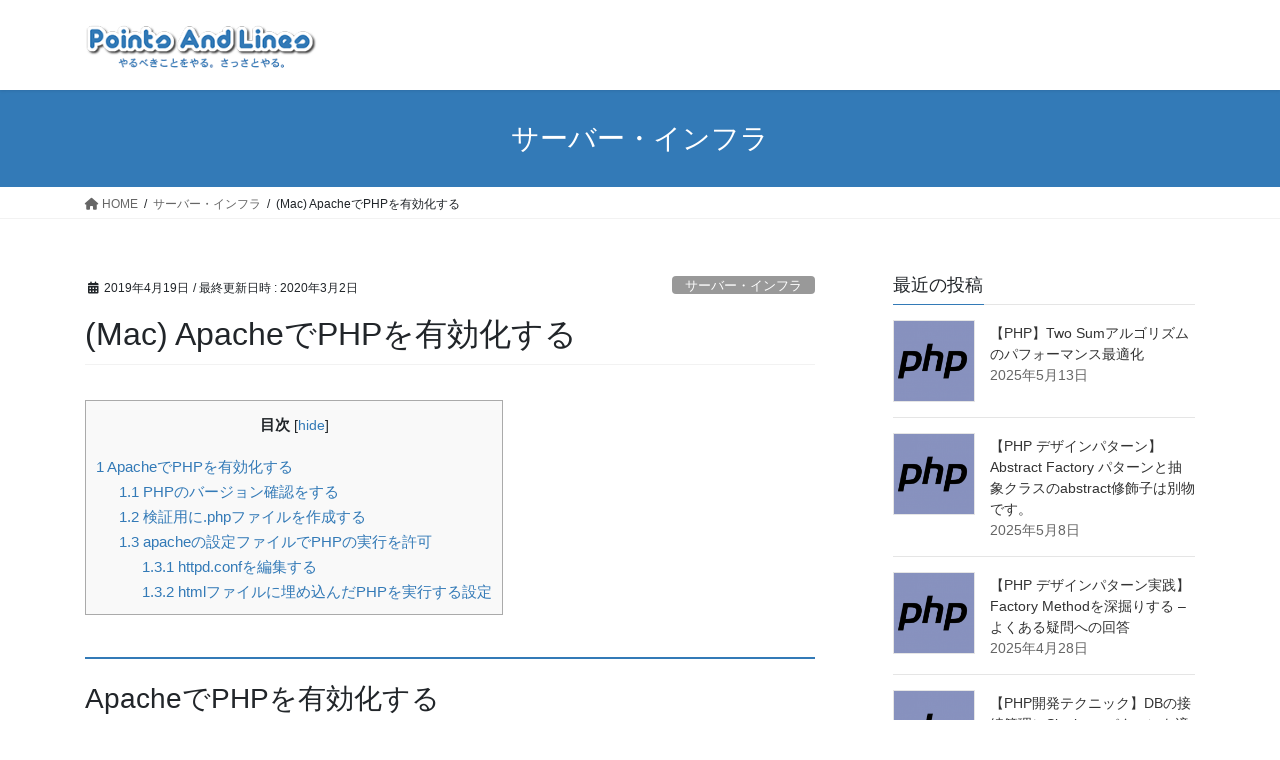

--- FILE ---
content_type: text/html; charset=UTF-8
request_url: https://pointsandlines.jp/server-infra/apache-virtual-host-php
body_size: 76512
content:
<!DOCTYPE html><html lang="ja"><head><meta charset="utf-8"><meta http-equiv="X-UA-Compatible" content="IE=edge"><meta name="viewport" content="width=device-width, initial-scale=1"> <script defer src="https://www.googletagmanager.com/gtag/js?id=UA-155342775-1"></script><script defer src="[data-uri]"></script> <title>(Mac) ApacheでPHPを有効化する | Points &amp; Lines</title><meta name='robots' content='max-image-preview:large' /><link rel="alternate" type="application/rss+xml" title="Points &amp; Lines &raquo; フィード" href="https://pointsandlines.jp/feed" /><link rel="alternate" type="application/rss+xml" title="Points &amp; Lines &raquo; コメントフィード" href="https://pointsandlines.jp/comments/feed" /><meta name="description" content="ApacheでPHPを有効化するMac内蔵のWebサーバー、Apache HTTP ServerでPHPを実行するための手順をメモします。ApacheでVirtual Hostを構築する手順の基本と詳細は以前の記事にまとめていますので、本記事と合わせてご覧ください。環境 : Mac OS High Sierra 10.13.12、PHP 7.1.7、Apache/2.4.28PHPのバージョン確認をするApache HTTP Server 同様" /><!-- <link rel='stylesheet' id='vkExUnit_common_style-css'  href='https://pointsandlines.jp/wp-content/cache/autoptimize/autoptimize_single_e5cf95776a43ab50c3008f1e528cc595.php' type='text/css' media='all' /> -->
<link rel="stylesheet" type="text/css" href="//pointsandlines.jp/wp-content/cache/wpfc-minified/jomz2s5p/g55xh.css" media="all"/><style id='vkExUnit_common_style-inline-css' type='text/css'>:root {--ver_page_top_button_url:url(https://pointsandlines.jp/wp-content/plugins/vk-all-in-one-expansion-unit/assets/images/to-top-btn-icon.svg);}@font-face {font-weight: normal;font-style: normal;font-family: "vk_sns";src: url("https://pointsandlines.jp/wp-content/plugins/vk-all-in-one-expansion-unit/inc/sns/icons/fonts/vk_sns.eot?-bq20cj");src: url("https://pointsandlines.jp/wp-content/plugins/vk-all-in-one-expansion-unit/inc/sns/icons/fonts/vk_sns.eot?#iefix-bq20cj") format("embedded-opentype"),url("https://pointsandlines.jp/wp-content/plugins/vk-all-in-one-expansion-unit/inc/sns/icons/fonts/vk_sns.woff?-bq20cj") format("woff"),url("https://pointsandlines.jp/wp-content/plugins/vk-all-in-one-expansion-unit/inc/sns/icons/fonts/vk_sns.ttf?-bq20cj") format("truetype"),url("https://pointsandlines.jp/wp-content/plugins/vk-all-in-one-expansion-unit/inc/sns/icons/fonts/vk_sns.svg?-bq20cj#vk_sns") format("svg");}</style><!-- <link rel='stylesheet' id='wp-block-library-css'  href='https://pointsandlines.jp/wp-includes/css/dist/block-library/style.min.css' type='text/css' media='all' /> --><!-- <link rel='stylesheet' id='dedo-css-css'  href='https://pointsandlines.jp/wp-content/plugins/delightful-downloads/assets/css/delightful-downloads.min.css' type='text/css' media='all' /> --><!-- <link rel='stylesheet' id='toc-screen-css'  href='https://pointsandlines.jp/wp-content/plugins/table-of-contents-plus/screen.min.css' type='text/css' media='all' /> --><!-- <link rel='stylesheet' id='veu-cta-css'  href='https://pointsandlines.jp/wp-content/cache/autoptimize/autoptimize_single_49cf85eb7ca34c20416a105d8aeca134.php' type='text/css' media='all' /> --><!-- <link rel='stylesheet' id='parent-style-css'  href='https://pointsandlines.jp/wp-content/themes/lightning/_g2/style.css' type='text/css' media='all' /> --><!-- <link rel='stylesheet' id='child-style-css'  href='https://pointsandlines.jp/wp-content/themes/lightning-child/style.css' type='text/css' media='all' /> --><!-- <link rel='stylesheet' id='prism-style-css'  href='https://pointsandlines.jp/wp-content/cache/autoptimize/autoptimize_single_4c2be2cc8cc87a9cb9c7e93743128bc4.php' type='text/css' media='all' /> --><!-- <link rel='stylesheet' id='bootstrap-4-style-css'  href='https://pointsandlines.jp/wp-content/themes/lightning/_g2/library/bootstrap-4/css/bootstrap.min.css' type='text/css' media='all' /> --><!-- <link rel='stylesheet' id='lightning-common-style-css'  href='https://pointsandlines.jp/wp-content/cache/autoptimize/autoptimize_single_ea34119dee1bc38536c9a2b3d5542f38.php' type='text/css' media='all' /> -->
<link rel="stylesheet" type="text/css" href="//pointsandlines.jp/wp-content/cache/wpfc-minified/6l16vysa/g55xh.css" media="all"/><style id='lightning-common-style-inline-css' type='text/css'>/* vk-mobile-nav */:root {--vk-mobile-nav-menu-btn-bg-src: url("https://pointsandlines.jp/wp-content/themes/lightning/_g2/inc/vk-mobile-nav/package//images/vk-menu-btn-black.svg");--vk-mobile-nav-menu-btn-close-bg-src: url("https://pointsandlines.jp/wp-content/themes/lightning/_g2/inc/vk-mobile-nav/package//images/vk-menu-close-black.svg");--vk-menu-acc-icon-open-black-bg-src: url("https://pointsandlines.jp/wp-content/themes/lightning/_g2/inc/vk-mobile-nav/package//images/vk-menu-acc-icon-open-black.svg");--vk-menu-acc-icon-open-white-bg-src: url("https://pointsandlines.jp/wp-content/themes/lightning/_g2/inc/vk-mobile-nav/package//images/vk-menu-acc-icon-open-white.svg");--vk-menu-acc-icon-close-black-bg-src: url("https://pointsandlines.jp/wp-content/themes/lightning/_g2/inc/vk-mobile-nav/package//images/vk-menu-close-black.svg");--vk-menu-acc-icon-close-white-bg-src: url("https://pointsandlines.jp/wp-content/themes/lightning/_g2/inc/vk-mobile-nav/package//images/vk-menu-close-white.svg");}</style><!-- <link rel='stylesheet' id='lightning-design-style-css'  href='https://pointsandlines.jp/wp-content/cache/autoptimize/autoptimize_single_3a9d7aab89de73a83cc6bc970a951037.php' type='text/css' media='all' /> -->
<link rel="stylesheet" type="text/css" href="//pointsandlines.jp/wp-content/cache/wpfc-minified/2j52hvr/g55xg.css" media="all"/><style id='lightning-design-style-inline-css' type='text/css'>:root {--color-key:#337ab7;--wp--preset--color--vk-color-primary:#337ab7;--color-key-dark:#2e6da4;}
/* ltg common custom */:root {--vk-menu-acc-btn-border-color:#333;--vk-color-primary:#337ab7;--vk-color-primary-dark:#2b679b;--vk-color-primary-vivid:#3886c9;--color-key:#337ab7;--wp--preset--color--vk-color-primary:#337ab7;--color-key-dark:#2b679b;}.veu_color_txt_key { color:#2b679b ; }.veu_color_bg_key { background-color:#2b679b ; }.veu_color_border_key { border-color:#2b679b ; }.btn-default { border-color:#337ab7;color:#337ab7;}.btn-default:focus,.btn-default:hover { border-color:#337ab7;background-color: #337ab7; }.wp-block-search__button,.btn-primary { background-color:#337ab7;border-color:#2b679b; }.wp-block-search__button:focus,.wp-block-search__button:hover,.btn-primary:not(:disabled):not(.disabled):active,.btn-primary:focus,.btn-primary:hover { background-color:#2b679b;border-color:#337ab7; }.btn-outline-primary { color : #337ab7 ; border-color:#337ab7; }.btn-outline-primary:not(:disabled):not(.disabled):active,.btn-outline-primary:focus,.btn-outline-primary:hover { color : #fff; background-color:#337ab7;border-color:#2b679b; }a { color:#337ab7; }
.tagcloud a:before { font-family: "Font Awesome 5 Free";content: "\f02b";font-weight: bold; }
.media .media-body .media-heading a:hover { color:#337ab7; }@media (min-width: 768px){.gMenu > li:before,.gMenu > li.menu-item-has-children::after { border-bottom-color:#2b679b }.gMenu li li { background-color:#2b679b }.gMenu li li a:hover { background-color:#337ab7; }} /* @media (min-width: 768px) */.page-header { background-color:#337ab7; }h2,.mainSection-title { border-top-color:#337ab7; }h3:after,.subSection-title:after { border-bottom-color:#337ab7; }ul.page-numbers li span.page-numbers.current,.page-link dl .post-page-numbers.current { background-color:#337ab7; }.pager li > a { border-color:#337ab7;color:#337ab7;}.pager li > a:hover { background-color:#337ab7;color:#fff;}.siteFooter { border-top-color:#337ab7; }dt { border-left-color:#337ab7; }:root {--g_nav_main_acc_icon_open_url:url(https://pointsandlines.jp/wp-content/themes/lightning/_g2/inc/vk-mobile-nav/package/images/vk-menu-acc-icon-open-black.svg);--g_nav_main_acc_icon_close_url: url(https://pointsandlines.jp/wp-content/themes/lightning/_g2/inc/vk-mobile-nav/package/images/vk-menu-close-black.svg);--g_nav_sub_acc_icon_open_url: url(https://pointsandlines.jp/wp-content/themes/lightning/_g2/inc/vk-mobile-nav/package/images/vk-menu-acc-icon-open-white.svg);--g_nav_sub_acc_icon_close_url: url(https://pointsandlines.jp/wp-content/themes/lightning/_g2/inc/vk-mobile-nav/package/images/vk-menu-close-white.svg);}</style><!-- <link rel='stylesheet' id='lightning-theme-style-css'  href='https://pointsandlines.jp/wp-content/themes/lightning-child/style.css' type='text/css' media='all' /> --><!-- <link rel='stylesheet' id='vk-font-awesome-css'  href='https://pointsandlines.jp/wp-content/themes/lightning/vendor/vektor-inc/font-awesome-versions/src/versions/6/css/all.min.css' type='text/css' media='all' /> --><!-- <link rel='stylesheet' id='tablepress-default-css'  href='https://pointsandlines.jp/wp-content/cache/autoptimize/autoptimize_single_d6c280f1424cbd0ed62afdc7cd136712.php' type='text/css' media='all' /> -->
<link rel="stylesheet" type="text/css" href="//pointsandlines.jp/wp-content/cache/wpfc-minified/l9n1b1bx/g55xg.css" media="all"/> <script src='//pointsandlines.jp/wp-content/cache/wpfc-minified/89t36e8w/bj6wx.js' type="text/javascript"></script>
<!-- <script defer type='text/javascript' src='https://pointsandlines.jp/wp-includes/js/jquery/jquery.min.js' id='jquery-core-js'></script> --> <!-- <script defer type='text/javascript' src='https://pointsandlines.jp/wp-includes/js/jquery/jquery-migrate.min.js' id='jquery-migrate-js'></script> --> <link rel="https://api.w.org/" href="https://pointsandlines.jp/wp-json/" /><link rel="alternate" type="application/json" href="https://pointsandlines.jp/wp-json/wp/v2/posts/2832" /><link rel="EditURI" type="application/rsd+xml" title="RSD" href="https://pointsandlines.jp/xmlrpc.php?rsd" /><link rel="wlwmanifest" type="application/wlwmanifest+xml" href="https://pointsandlines.jp/wp-includes/wlwmanifest.xml" /><meta name="generator" content="WordPress 5.8.12" /><link rel="canonical" href="https://pointsandlines.jp/server-infra/apache-virtual-host-php" /><link rel='shortlink' href='https://pointsandlines.jp/?p=2832' /><link rel="alternate" type="application/json+oembed" href="https://pointsandlines.jp/wp-json/oembed/1.0/embed?url=https%3A%2F%2Fpointsandlines.jp%2Fserver-infra%2Fapache-virtual-host-php" /><link rel="alternate" type="text/xml+oembed" href="https://pointsandlines.jp/wp-json/oembed/1.0/embed?url=https%3A%2F%2Fpointsandlines.jp%2Fserver-infra%2Fapache-virtual-host-php&#038;format=xml" /> <script data-ad-client="ca-pub-5181040300198997" async src="https://pagead2.googlesyndication.com/pagead/js/adsbygoogle.js"></script> <script data-ad-client="ca-pub-5181040300198997" async src="https://pagead2.googlesyndication.com/pagead/js/adsbygoogle.js"></script> <style id="lightning-color-custom-for-plugins" type="text/css">/* ltg theme common */.color_key_bg,.color_key_bg_hover:hover{background-color: #337ab7;}.color_key_txt,.color_key_txt_hover:hover{color: #337ab7;}.color_key_border,.color_key_border_hover:hover{border-color: #337ab7;}.color_key_dark_bg,.color_key_dark_bg_hover:hover{background-color: #2e6da4;}.color_key_dark_txt,.color_key_dark_txt_hover:hover{color: #2e6da4;}.color_key_dark_border,.color_key_dark_border_hover:hover{border-color: #2e6da4;}</style><link rel="amphtml" href="https://pointsandlines.jp/server-infra/apache-virtual-host-php/amp"><meta property="og:site_name" content="Points &amp; Lines" /><meta property="og:url" content="https://pointsandlines.jp/server-infra/apache-virtual-host-php" /><meta property="og:title" content="(Mac) ApacheでPHPを有効化する | Points &amp; Lines" /><meta property="og:description" content="ApacheでPHPを有効化するMac内蔵のWebサーバー、Apache HTTP ServerでPHPを実行するための手順をメモします。ApacheでVirtual Hostを構築する手順の基本と詳細は以前の記事にまとめていますので、本記事と合わせてご覧ください。環境 : Mac OS High Sierra 10.13.12、PHP 7.1.7、Apache/2.4.28PHPのバージョン確認をするApache HTTP Server 同様" /><meta property="og:type" content="article" /><meta property="og:image" content="https://pointsandlines.jp/wp-content/uploads/2019/04/Badge_1_APACHE_20th_Anniversary.png" /><meta property="og:image:width" content="280" /><meta property="og:image:height" content="280" /><meta name="twitter:card" content="summary_large_image"><meta name="twitter:description" content="ApacheでPHPを有効化するMac内蔵のWebサーバー、Apache HTTP ServerでPHPを実行するための手順をメモします。ApacheでVirtual Hostを構築する手順の基本と詳細は以前の記事にまとめていますので、本記事と合わせてご覧ください。環境 : Mac OS High Sierra 10.13.12、PHP 7.1.7、Apache/2.4.28PHPのバージョン確認をするApache HTTP Server 同様"><meta name="twitter:title" content="(Mac) ApacheでPHPを有効化する | Points &amp; Lines"><meta name="twitter:url" content="https://pointsandlines.jp/server-infra/apache-virtual-host-php"><meta name="twitter:image" content="https://pointsandlines.jp/wp-content/uploads/2019/04/Badge_1_APACHE_20th_Anniversary.png"><meta name="twitter:domain" content="pointsandlines.jp"> <script type="application/ld+json">{"@context":"https://schema.org/","@type":"Article","headline":"(Mac) ApacheでPHPを有効化する","image":"https://pointsandlines.jp/wp-content/uploads/2019/04/Badge_1_APACHE_20th_Anniversary-280x180.png","datePublished":"2019-04-19T22:14:10+09:00","dateModified":"2020-03-02T17:23:49+09:00","author":{"@type":"","name":"points and lines.jp owner","url":"https://pointsandlines.jp/","sameAs":""}}</script></head><body data-rsssl=1 class="post-template-default single single-post postid-2832 single-format-standard post-name-apache-virtual-host-php post-type-post sidebar-fix sidebar-fix-priority-top bootstrap4 device-pc fa_v6_css"> <a class="skip-link screen-reader-text" href="#main">コンテンツへスキップ</a> <a class="skip-link screen-reader-text" href="#vk-mobile-nav">ナビゲーションに移動</a><header class="siteHeader"><div class="container siteHeadContainer"><div class="navbar-header"><p class="navbar-brand siteHeader_logo"> <a href="https://pointsandlines.jp/"> <span><img src="https://pointsandlines.jp/wp-content/uploads/2018/07/wp_siteLogo-1.png" alt="Points &amp; Lines" /></span> </a></p></div></div></header><div class="section page-header"><div class="container"><div class="row"><div class="col-md-12"><div class="page-header_pageTitle"> サーバー・インフラ</div></div></div></div></div><div class="section breadSection"><div class="container"><div class="row"><ol class="breadcrumb" itemscope itemtype="https://schema.org/BreadcrumbList"><li id="panHome" itemprop="itemListElement" itemscope itemtype="http://schema.org/ListItem"><a itemprop="item" href="https://pointsandlines.jp/"><span itemprop="name"><i class="fa fa-home"></i> HOME</span></a><meta itemprop="position" content="1" /></li><li itemprop="itemListElement" itemscope itemtype="http://schema.org/ListItem"><a itemprop="item" href="https://pointsandlines.jp/category/server-infra"><span itemprop="name">サーバー・インフラ</span></a><meta itemprop="position" content="2" /></li><li><span>(Mac) ApacheでPHPを有効化する</span><meta itemprop="position" content="3" /></li></ol></div></div></div><div class="section siteContent"><div class="container"><div class="row"><div class="col mainSection mainSection-col-two baseSection vk_posts-mainSection" id="main" role="main"><article id="post-2832" class="entry entry-full post-2832 post type-post status-publish format-standard has-post-thumbnail hentry category-server-infra category-apache tag-html5 tag-mac tag-apache-http-server tag-virtual-host"><header class="entry-header"><div class="entry-meta"> <span class="published entry-meta_items">2019年4月19日</span> <span class="entry-meta_items entry-meta_updated">/ 最終更新日時 : <span class="updated">2020年3月2日</span></span> <span class="entry-meta_items entry-meta_items_term"><a href="https://pointsandlines.jp/category/server-infra" class="btn btn-xs btn-primary entry-meta_items_term_button" style="background-color:#999999;border:none;">サーバー・インフラ</a></span></div><h1 class="entry-title"> (Mac) ApacheでPHPを有効化する</h1></header><div class="entry-body"><div id="toc_container" class="no_bullets"><p class="toc_title">目次</p><ul class="toc_list"><li><a href="#ApachePHP"><span class="toc_number toc_depth_1">1</span> ApacheでPHPを有効化する</a><ul><li><a href="#PHP"><span class="toc_number toc_depth_2">1.1</span> PHPのバージョン確認をする</a></li><li><a href="#php"><span class="toc_number toc_depth_2">1.2</span> 検証用に.phpファイルを作成する</a></li><li><a href="#apachePHP"><span class="toc_number toc_depth_2">1.3</span> apacheの設定ファイルでPHPの実行を許可</a><ul><li><a href="#httpdconf"><span class="toc_number toc_depth_3">1.3.1</span> httpd.confを編集する</a></li><li><a href="#htmlPHP"><span class="toc_number toc_depth_3">1.3.2</span> htmlファイルに埋め込んだPHPを実行する設定</a></li></ul></li></ul></li></ul></div><h2><span id="ApachePHP">ApacheでPHPを有効化する</span></h2><p>Mac内蔵のWebサーバー、Apache HTTP ServerでPHPを実行するための手順をメモします。</p><p>ApacheでVirtual Hostを構築する手順の基本と詳細は<a href="https://pointsandlines.jp/mac/apache-virtual-host" target="_blank" rel="noopener noreferrer">以前の記事</a>にまとめていますので、<br /> 本記事と合わせてご覧ください。</p><p>環境 : Mac OS High Sierra 10.13.12、PHP 7.1.7、<span class="s1">Apache/2.4.28</span></p><h3><span id="PHP">PHPのバージョン確認をする</span></h3><p>Apache HTTP Server 同様、MacにはPHPがあらかじめインストールされています。<br /> 念のため、バージョン確認をしておきます。<br /> ターミナルから、</p><p><span style="color: #ff6600;">php -v </span>でOK</p><p><img loading="lazy" class="alignnone size-full wp-image-2834" src="https://pointsandlines.jp/wp-content/uploads/2019/04/php-v.png" alt="" width="563" height="65" srcset="https://pointsandlines.jp/wp-content/uploads/2019/04/php-v.png 563w, https://pointsandlines.jp/wp-content/uploads/2019/04/php-v-300x35.png 300w" sizes="(max-width: 563px) 100vw, 563px" /></p><h3><span id="php">検証用に.phpファイルを作成する</span></h3><p>検証用に.phpファイルを作成し、内容にphpのバージョン情報等をブラウザへ返すphpinfo関数を記述します。</p><p><b>index.php</b></p><pre class="font-size:14 line-height:16 lang:php decode:true ">&lt;?php

    phpinfo();

?&gt;</pre><p>Virtual Hostのドキュメントルートにしているディレクトリへファイルを配置します。</p><p>/Users/（ユーザ名）/Sites/apache-test/index.php</p><h3><span id="apachePHP">apacheの設定ファイルでPHPの実行を許可</span></h3><h4><span id="httpdconf">httpd.confを編集する</span></h4><p><span class="s1">viを使用して管理者権限でファイルを編集する。</span></p><pre class="theme:dark-terminal font-size:14 line-height:16 lang:default decode:true">$ sudo vi /etc/apache2/httpd.conf</pre><p>以下の行を検索して先頭の#を外して有効化する。<br /> （/phpで検索可）</p><pre class="theme:dark-terminal font-size:14 line-height:16 lang:default decode:true">LoadModule php7_module libexec/apache2/libphp7.so</pre><p>apacheを再起動して設定を反映させる。</p><pre class="theme:dark-terminal font-size:14 line-height:16 lang:default decode:true">$ sudo apachectl restart</pre><p>ブラウザから検証ファイルへアクセス。<br /> 以下の内容が表示されればPHPの有効化OK！</p><p><img loading="lazy" class="alignnone size-full wp-image-2841" src="https://pointsandlines.jp/wp-content/uploads/2019/04/phpinfo-e1555678137345.png" alt="" width="500" height="272" /></p><p>&nbsp;</p><h4><span id="htmlPHP">htmlファイルに埋め込んだPHPを実行する設定</span></h4><p>index.html</p><pre class="theme:visual-assist font-size:14 line-height:16 lang:default decode:true">&lt;!DOCTYPE html&gt;
&lt;html lang="ja"&gt;
&lt;head&gt;
    &lt;meta charset="UTF-8"&gt;
    &lt;title&gt;Apache Test&lt;/title&gt;
&lt;/head&gt;
&lt;body&gt;
    &lt;h1 style="text-align: center"&gt;PHP in HTMLのテスト！&lt;/h1&gt;
    
&lt;?php

    phpinfo();

?&gt;
     
&lt;/body&gt;
&lt;/html&gt;</pre><p>htmlファイルに直接PHPの記述を埋め込んだ場合、<br /> 先述の設定だけではプログラムを実行出来ません。</p><p class="p1"><span class="s1">/etc/apache2/httpd.conf へ</span>もう一つ設定を加えます。</p><pre class="theme:dark-terminal font-size:14 line-height:16 lang:default decode:true">$ sudo vi /etc/apache2/httpd.conf</pre><p>Vi INSERTモードに切り替え、ファイルの最終行へ以下の記述を追加します。</p><p><span style="color: #ff6600;">AddType application/x-httpd-php .html</span></p><p><img loading="lazy" class="alignnone size-full wp-image-2842" src="https://pointsandlines.jp/wp-content/uploads/2019/04/php-html.png" alt="" width="470" height="211" srcset="https://pointsandlines.jp/wp-content/uploads/2019/04/php-html.png 470w, https://pointsandlines.jp/wp-content/uploads/2019/04/php-html-300x135.png 300w" sizes="(max-width: 470px) 100vw, 470px" /></p><p>先述と同様apacheを再起動して設定を反映させ、<br /> ブラウザから検証用ドキュメントルートに配置した.htmlファイルへアクセスして表示を確認します。</p><p>（htmlからPHPが実行出来ている）</p><p><img loading="lazy" class="alignnone size-full wp-image-2843" src="https://pointsandlines.jp/wp-content/uploads/2019/04/HTML_PHP_test-e1555679010114.png" alt="" width="500" height="320" /></p><div class="veu_followSet"><div class="followSet_img" style="background-image: url('https://pointsandlines.jp/wp-content/uploads/2019/04/Badge_1_APACHE_20th_Anniversary.png')"></div><div class="followSet_body"><p class="followSet_title">Follow me!</p><div class="follow_feedly"><a href="https://feedly.com/i/subscription/feed/https://pointsandlines.jp/feed/" target="blank"><img id="feedlyFollow" src="https://s3.feedly.com/img/follows/feedly-follow-rectangle-volume-small_2x.png" alt="follow us in feedly" width="66" height="20"></a></div></div></div><div class="veu_socialSet veu_socialSet-position-after veu_contentAddSection"><script defer src="[data-uri]"></script><ul><li class="sb_facebook sb_icon"><a class="sb_icon_inner" href="//www.facebook.com/sharer.php?src=bm&u=https%3A%2F%2Fpointsandlines.jp%2Fserver-infra%2Fapache-virtual-host-php&amp;t=%28Mac%29%20Apache%E3%81%A7PHP%E3%82%92%E6%9C%89%E5%8A%B9%E5%8C%96%E3%81%99%E3%82%8B%20%7C%20Points%20%26amp%3B%20Lines" target="_blank" onclick="window.open(this.href,'FBwindow','width=650,height=450,menubar=no,toolbar=no,scrollbars=yes');return false;"><span class="vk_icon_w_r_sns_fb icon_sns"></span><span class="sns_txt">Facebook</span><span class="veu_count_sns_fb"></span></a></li><li class="sb_twitter sb_icon"><a class="sb_icon_inner" href="//twitter.com/intent/tweet?url=https%3A%2F%2Fpointsandlines.jp%2Fserver-infra%2Fapache-virtual-host-php&amp;text=%28Mac%29%20Apache%E3%81%A7PHP%E3%82%92%E6%9C%89%E5%8A%B9%E5%8C%96%E3%81%99%E3%82%8B%20%7C%20Points%20%26amp%3B%20Lines" target="_blank" ><span class="vk_icon_w_r_sns_twitter icon_sns"></span><span class="sns_txt">twitter</span></a></li><li class="sb_hatena sb_icon"><a class="sb_icon_inner" href="//b.hatena.ne.jp/add?mode=confirm&url=https%3A%2F%2Fpointsandlines.jp%2Fserver-infra%2Fapache-virtual-host-php&amp;title=%28Mac%29%20Apache%E3%81%A7PHP%E3%82%92%E6%9C%89%E5%8A%B9%E5%8C%96%E3%81%99%E3%82%8B%20%7C%20Points%20%26amp%3B%20Lines" target="_blank"  onclick="window.open(this.href,'Hatenawindow','width=650,height=450,menubar=no,toolbar=no,scrollbars=yes');return false;"><span class="vk_icon_w_r_sns_hatena icon_sns"></span><span class="sns_txt">Hatena</span><span class="veu_count_sns_hb"></span></a></li><li class="sb_copy sb_icon"><button class="copy-button sb_icon_inner"data-clipboard-text="(Mac) ApacheでPHPを有効化する | Points &amp; Lines https://pointsandlines.jp/server-infra/apache-virtual-host-php"><span class="vk_icon_w_r_sns_copy icon_sns"><i class="fas fa-copy"></i></span><span class="sns_txt">Copy</span></button></li></ul></div><aside class="veu_relatedPosts veu_contentAddSection"><h1 class="mainSection-title relatedPosts_title">関連記事</h1><div class="row"><div class="col-sm-6 relatedPosts_item"><div class="media"><div class="media-left postList_thumbnail"><a href="https://pointsandlines.jp/server-side/php/htaccess-and-front-controller"><img width="150" height="150" src="https://pointsandlines.jp/wp-content/uploads/2021/02/php_new-150x150.png" class="attachment-thumbnail size-thumbnail wp-post-image" alt="" loading="lazy" /></a></div><div class="media-body"><div class="media-heading"><a href="https://pointsandlines.jp/server-side/php/htaccess-and-front-controller">【PHP開発ガイド】フロントコントローラでリクエストを受け付ける</a></div><div class="media-date published"><i class="fa fa-calendar"></i>&nbsp;2023年4月8日</div></div></div></div><div class="col-sm-6 relatedPosts_item"><div class="media"><div class="media-left postList_thumbnail"><a href="https://pointsandlines.jp/server-side/php/docker-php-ini-enable"><img width="150" height="150" src="https://pointsandlines.jp/wp-content/uploads/2021/02/php_new-150x150.png" class="attachment-thumbnail size-thumbnail wp-post-image" alt="" loading="lazy" /></a></div><div class="media-body"><div class="media-heading"><a href="https://pointsandlines.jp/server-side/php/docker-php-ini-enable">php-apacheのDockerコンテナでphp.iniを有効化する</a></div><div class="media-date published"><i class="fa fa-calendar"></i>&nbsp;2022年9月18日</div></div></div></div><div class="col-sm-6 relatedPosts_item"><div class="media"><div class="media-left postList_thumbnail"><a href="https://pointsandlines.jp/server-infra/linux/files-copy-to-other-dir"><img width="150" height="150" src="https://pointsandlines.jp/wp-content/uploads/2019/08/eyecatch300px-150x150.png" class="attachment-thumbnail size-thumbnail wp-post-image" alt="" loading="lazy" srcset="https://pointsandlines.jp/wp-content/uploads/2019/08/eyecatch300px-150x150.png 150w, https://pointsandlines.jp/wp-content/uploads/2019/08/eyecatch300px.png 300w" sizes="(max-width: 150px) 100vw, 150px" /></a></div><div class="media-body"><div class="media-heading"><a href="https://pointsandlines.jp/server-infra/linux/files-copy-to-other-dir">🔰【cpコマンド】ディレクトリ内の全ファイルを他のディレクトリへコピーする</a></div><div class="media-date published"><i class="fa fa-calendar"></i>&nbsp;2022年6月30日</div></div></div></div><div class="col-sm-6 relatedPosts_item"><div class="media"><div class="media-left postList_thumbnail"><a href="https://pointsandlines.jp/server-side/php/code-signing-in-macos-monterey"><img width="150" height="150" src="https://pointsandlines.jp/wp-content/uploads/2021/02/php_new-150x150.png" class="attachment-thumbnail size-thumbnail wp-post-image" alt="" loading="lazy" /></a></div><div class="media-body"><div class="media-heading"><a href="https://pointsandlines.jp/server-side/php/code-signing-in-macos-monterey">【macOS 12 Monterey】コード署名証明書によるPHPモジュール有効化</a></div><div class="media-date published"><i class="fa fa-calendar"></i>&nbsp;2022年5月7日</div></div></div></div><div class="col-sm-6 relatedPosts_item"><div class="media"><div class="media-left postList_thumbnail"><a href="https://pointsandlines.jp/server-infra/apache/docker-php-apache-rewrite-on"><img width="150" height="150" src="https://pointsandlines.jp/wp-content/uploads/2020/02/Apache-HTTP-Server-150x150.png" class="attachment-thumbnail size-thumbnail wp-post-image" alt="" loading="lazy" srcset="https://pointsandlines.jp/wp-content/uploads/2020/02/Apache-HTTP-Server-150x150.png 150w, https://pointsandlines.jp/wp-content/uploads/2020/02/Apache-HTTP-Server.png 256w" sizes="(max-width: 150px) 100vw, 150px" /></a></div><div class="media-body"><div class="media-heading"><a href="https://pointsandlines.jp/server-infra/apache/docker-php-apache-rewrite-on">Dockerのphp-apacheイメージでrewrite_moduleを有効化する</a></div><div class="media-date published"><i class="fa fa-calendar"></i>&nbsp;2022年1月29日</div></div></div></div><div class="col-sm-6 relatedPosts_item"><div class="media"><div class="media-left postList_thumbnail"><a href="https://pointsandlines.jp/env-tool/wordpress/permalink-not-found"><img width="150" height="150" src="https://pointsandlines.jp/wp-content/uploads/2022/01/wordpress_eyecatch-150x150.png" class="attachment-thumbnail size-thumbnail wp-post-image" alt="" loading="lazy" srcset="https://pointsandlines.jp/wp-content/uploads/2022/01/wordpress_eyecatch-150x150.png 150w, https://pointsandlines.jp/wp-content/uploads/2022/01/wordpress_eyecatch-300x300.png 300w, https://pointsandlines.jp/wp-content/uploads/2022/01/wordpress_eyecatch.png 500w" sizes="(max-width: 150px) 100vw, 150px" /></a></div><div class="media-body"><div class="media-heading"><a href="https://pointsandlines.jp/env-tool/wordpress/permalink-not-found">【WordPress】TOPページ以外閲覧出来ないとき</a></div><div class="media-date published"><i class="fa fa-calendar"></i>&nbsp;2022年1月22日</div></div></div></div><div class="col-sm-6 relatedPosts_item"><div class="media"><div class="media-left postList_thumbnail"><a href="https://pointsandlines.jp/server-side/php/apache-php_mod-7-to-8"><img width="150" height="150" src="https://pointsandlines.jp/wp-content/uploads/2021/02/php_new-150x150.png" class="attachment-thumbnail size-thumbnail wp-post-image" alt="" loading="lazy" /></a></div><div class="media-body"><div class="media-heading"><a href="https://pointsandlines.jp/server-side/php/apache-php_mod-7-to-8">ApacheのPHPモジュールをVer 7から8に変更する</a></div><div class="media-date published"><i class="fa fa-calendar"></i>&nbsp;2022年1月8日</div></div></div></div><div class="col-sm-6 relatedPosts_item"><div class="media"><div class="media-left postList_thumbnail"><a href="https://pointsandlines.jp/server-side/php/smarty-assign-associative-array"><img width="150" height="150" src="https://pointsandlines.jp/wp-content/uploads/2020/05/smarty_eyecatch-150x150.png" class="attachment-thumbnail size-thumbnail wp-post-image" alt="" loading="lazy" /></a></div><div class="media-body"><div class="media-heading"><a href="https://pointsandlines.jp/server-side/php/smarty-assign-associative-array">【Smarty】連想配列のデータをテンプレートにセットする</a></div><div class="media-date published"><i class="fa fa-calendar"></i>&nbsp;2021年3月14日</div></div></div></div><div class="col-sm-6 relatedPosts_item"><div class="media"><div class="media-left postList_thumbnail"><a href="https://pointsandlines.jp/server-infra/docker/docker-beginner-5-compose"><img width="150" height="150" src="https://pointsandlines.jp/wp-content/uploads/2020/03/eyecatch300px-150x150.png" class="attachment-thumbnail size-thumbnail wp-post-image" alt="" loading="lazy" srcset="https://pointsandlines.jp/wp-content/uploads/2020/03/eyecatch300px-150x150.png 150w, https://pointsandlines.jp/wp-content/uploads/2020/03/eyecatch300px.png 300w" sizes="(max-width: 150px) 100vw, 150px" /></a></div><div class="media-body"><div class="media-heading"><a href="https://pointsandlines.jp/server-infra/docker/docker-beginner-5-compose">【Docker入門 】⑤ Docker Composeの基本</a></div><div class="media-date published"><i class="fa fa-calendar"></i>&nbsp;2021年3月7日</div></div></div></div><div class="col-sm-6 relatedPosts_item"><div class="media"><div class="media-left postList_thumbnail"><a href="https://pointsandlines.jp/server-infra/docker/container-network-link"><img width="150" height="150" src="https://pointsandlines.jp/wp-content/uploads/2020/03/eyecatch300px-150x150.png" class="attachment-thumbnail size-thumbnail wp-post-image" alt="" loading="lazy" srcset="https://pointsandlines.jp/wp-content/uploads/2020/03/eyecatch300px-150x150.png 150w, https://pointsandlines.jp/wp-content/uploads/2020/03/eyecatch300px.png 300w" sizes="(max-width: 150px) 100vw, 150px" /></a></div><div class="media-body"><div class="media-heading"><a href="https://pointsandlines.jp/server-infra/docker/container-network-link">【Docker】コンテナ間をネットワークで連携する</a></div><div class="media-date published"><i class="fa fa-calendar"></i>&nbsp;2021年2月27日</div></div></div></div></div></aside></div><div class="entry-footer"><div class="entry-meta-dataList"><dl><dt>カテゴリー</dt><dd><a href="https://pointsandlines.jp/category/server-infra">サーバー・インフラ</a>、<a href="https://pointsandlines.jp/category/server-infra/apache">Apache</a></dd></dl></div><div class="entry-meta-dataList entry-tag"><dl><dt>タグ</dt><dd class="tagcloud"><a href="https://pointsandlines.jp/tag/html5" rel="tag">HTML5</a><a href="https://pointsandlines.jp/tag/mac" rel="tag">Mac</a><a href="https://pointsandlines.jp/tag/apache-http-server" rel="tag">Apache HTTP Server</a><a href="https://pointsandlines.jp/tag/virtual-host" rel="tag">Virtual Host</a></dd></dl></div></div></article><div class="vk_posts postNextPrev"><div id="post-2816" class="vk_post vk_post-postType-post card card-post card-horizontal card-sm vk_post-col-xs-12 vk_post-col-sm-12 vk_post-col-md-6 post-2816 post type-post status-publish format-standard has-post-thumbnail hentry category-java tag-postgresql"><div class="row no-gutters card-horizontal-inner-row"><div class="col-5 card-img-outer"><div class="vk_post_imgOuter" style="background-image:url(https://pointsandlines.jp/wp-content/uploads/2018/11/Postgres.jpg)"><a href="https://pointsandlines.jp/server-side/java/postgres-jdbc-driver"><div class="card-img-overlay"><span class="vk_post_imgOuter_singleTermLabel" style="color:#fff;background-color:#999999">Java</span></div><img src="https://pointsandlines.jp/wp-content/uploads/2018/11/Postgres.jpg" class="vk_post_imgOuter_img card-img card-img-use-bg wp-post-image" sizes="(max-width: 300px) 100vw, 300px" /></a></div></div><div class="col-7"><div class="vk_post_body card-body"><p class="postNextPrev_label">前の記事</p><h5 class="vk_post_title card-title"><a href="https://pointsandlines.jp/server-side/java/postgres-jdbc-driver">【PostgreSQL &#038; Java】動的WEBプロジェクトでJDBCドライバーのパスを通す</a></h5><div class="vk_post_date card-date published">2019年4月14日</div></div></div></div></div><div id="post-2849" class="vk_post vk_post-postType-post card card-post card-horizontal card-sm vk_post-col-xs-12 vk_post-col-sm-12 vk_post-col-md-6 card-horizontal-reverse postNextPrev_next post-2849 post type-post status-publish format-standard has-post-thumbnail hentry category-db-sql category-env-tool category-mysql category-mac tag-mac tag-mysql tag-homebrew"><div class="row no-gutters card-horizontal-inner-row"><div class="col-5 card-img-outer"><div class="vk_post_imgOuter" style="background-image:url(https://pointsandlines.jp/wp-content/uploads/2019/04/eyecatch300px.png)"><a href="https://pointsandlines.jp/env-tool/mac/mysql-install-mac"><div class="card-img-overlay"><span class="vk_post_imgOuter_singleTermLabel" style="color:#fff;background-color:#999999">データベース・SQL</span></div><img src="https://pointsandlines.jp/wp-content/uploads/2019/04/eyecatch300px.png" class="vk_post_imgOuter_img card-img card-img-use-bg wp-post-image" sizes="(max-width: 300px) 100vw, 300px" /></a></div></div><div class="col-7"><div class="vk_post_body card-body"><p class="postNextPrev_label">次の記事</p><h5 class="vk_post_title card-title"><a href="https://pointsandlines.jp/env-tool/mac/mysql-install-mac">【MySQL】Homebrewを使用してMacへMySQLをインストールする</a></h5><div class="vk_post_date card-date published">2019年4月30日</div></div></div></div></div></div></div><div class="col subSection sideSection sideSection-col-two baseSection"><aside class="widget widget_vkexunit_post_list" id="vkexunit_post_list-2"><div class="veu_postList pt_0"><h1 class="widget-title subSection-title">最近の投稿</h1><div class="postList postList_miniThumb"><div class="postList_item" id="post-9065"><div class="postList_thumbnail"> <a href="https://pointsandlines.jp/server-side/php/algorithm-practice-two-sum"> <img width="150" height="150" src="https://pointsandlines.jp/wp-content/uploads/2021/02/php_new-150x150.png" class="attachment-thumbnail size-thumbnail wp-post-image" alt="" loading="lazy" /> </a></div><div class="postList_body"><div class="postList_title entry-title"><a href="https://pointsandlines.jp/server-side/php/algorithm-practice-two-sum">【PHP】Two Sumアルゴリズムのパフォーマンス最適化</a></div><div class="published postList_date postList_meta_items">2025年5月13日</div></div></div><div class="postList_item" id="post-9053"><div class="postList_thumbnail"> <a href="https://pointsandlines.jp/server-side/php/abstract-factory-design-pattern-is-not-equal-using-abstract-keyword"> <img width="150" height="150" src="https://pointsandlines.jp/wp-content/uploads/2021/02/php_new-150x150.png" class="attachment-thumbnail size-thumbnail wp-post-image" alt="" loading="lazy" /> </a></div><div class="postList_body"><div class="postList_title entry-title"><a href="https://pointsandlines.jp/server-side/php/abstract-factory-design-pattern-is-not-equal-using-abstract-keyword">【PHP デザインパターン】Abstract Factory パターンと抽象クラスのabstract修飾子は別物です。</a></div><div class="published postList_date postList_meta_items">2025年5月8日</div></div></div><div class="postList_item" id="post-9047"><div class="postList_thumbnail"> <a href="https://pointsandlines.jp/server-side/php/factory-method-pattern-qa-and-advanced"> <img width="150" height="150" src="https://pointsandlines.jp/wp-content/uploads/2021/02/php_new-150x150.png" class="attachment-thumbnail size-thumbnail wp-post-image" alt="" loading="lazy" /> </a></div><div class="postList_body"><div class="postList_title entry-title"><a href="https://pointsandlines.jp/server-side/php/factory-method-pattern-qa-and-advanced">【PHP デザインパターン実践】Factory Methodを深掘りする &#8211; よくある疑問への回答</a></div><div class="published postList_date postList_meta_items">2025年4月28日</div></div></div><div class="postList_item" id="post-9034"><div class="postList_thumbnail"> <a href="https://pointsandlines.jp/server-side/php/db-manage-by-singleton"> <img width="150" height="150" src="https://pointsandlines.jp/wp-content/uploads/2021/02/php_new-150x150.png" class="attachment-thumbnail size-thumbnail wp-post-image" alt="" loading="lazy" /> </a></div><div class="postList_body"><div class="postList_title entry-title"><a href="https://pointsandlines.jp/server-side/php/db-manage-by-singleton">【PHP開発テクニック】DBの接続管理にSingletonパターンを適用しよう</a></div><div class="published postList_date postList_meta_items">2025年4月20日</div></div></div><div class="postList_item" id="post-8995"><div class="postList_thumbnail"> <a href="https://pointsandlines.jp/work-and-life/2024-income-tax-report-on-freee-2-consumption-tax"> <img width="150" height="150" src="https://pointsandlines.jp/wp-content/uploads/2024/12/DSC_0924-150x150.jpg" class="attachment-thumbnail size-thumbnail wp-post-image" alt="" loading="lazy" /> </a></div><div class="postList_body"><div class="postList_title entry-title"><a href="https://pointsandlines.jp/work-and-life/2024-income-tax-report-on-freee-2-consumption-tax">【freee会計】スマホで完了 2024年分確定申告 &#8211; 消費税申告（2割特例）~年度締め編</a></div><div class="published postList_date postList_meta_items">2025年2月24日</div></div></div><div class="postList_item" id="post-8867"><div class="postList_thumbnail"> <a href="https://pointsandlines.jp/work-and-life/2024-income-tax-report-on-freee"> <img width="150" height="150" src="https://pointsandlines.jp/wp-content/uploads/2024/12/DSC_0924-150x150.jpg" class="attachment-thumbnail size-thumbnail wp-post-image" alt="" loading="lazy" /> </a></div><div class="postList_body"><div class="postList_title entry-title"><a href="https://pointsandlines.jp/work-and-life/2024-income-tax-report-on-freee">【freee会計】スマホで完了 2024年分確定申告 &#8211; 所得税申告編</a></div><div class="published postList_date postList_meta_items">2025年2月18日</div></div></div><div class="postList_item" id="post-8889"><div class="postList_thumbnail"> <a href="https://pointsandlines.jp/ai/developer-considering-costs-of-gpt-and-github-copilot"> <img width="150" height="150" src="https://pointsandlines.jp/wp-content/uploads/2025/01/job_programmer_white-150x150.png" class="attachment-thumbnail size-thumbnail wp-post-image" alt="" loading="lazy" /> </a></div><div class="postList_body"><div class="postList_title entry-title"><a href="https://pointsandlines.jp/ai/developer-considering-costs-of-gpt-and-github-copilot">【エンジニアのAIサブスク料金見直し】ChatGPT Plus &#038; Github Copilot Pro解約</a></div><div class="published postList_date postList_meta_items">2025年2月15日</div></div></div><div class="postList_item" id="post-8870"><div class="postList_thumbnail"> <a href="https://pointsandlines.jp/ai/chatgpt-and-openai-api-key-have-each-payment-management"> <img width="150" height="150" src="https://pointsandlines.jp/wp-content/uploads/2025/02/26720397_s-150x150.jpg" class="attachment-thumbnail size-thumbnail wp-post-image" alt="" loading="lazy" /> </a></div><div class="postList_body"><div class="postList_title entry-title"><a href="https://pointsandlines.jp/ai/chatgpt-and-openai-api-key-have-each-payment-management">ChatGPTとOpenAI APIの料金管理それぞれ別々です。</a></div><div class="published postList_date postList_meta_items">2025年2月15日</div></div></div><div class="postList_item" id="post-8861"><div class="postList_thumbnail"> <a href="https://pointsandlines.jp/work-and-life/habituation-effect"> <img width="150" height="150" src="https://pointsandlines.jp/wp-content/uploads/2024/12/DSC_0924-150x150.jpg" class="attachment-thumbnail size-thumbnail wp-post-image" alt="" loading="lazy" /> </a></div><div class="postList_body"><div class="postList_title entry-title"><a href="https://pointsandlines.jp/work-and-life/habituation-effect">習慣化による努力の排除</a></div><div class="published postList_date postList_meta_items">2025年2月2日</div></div></div><div class="postList_item" id="post-8848"><div class="postList_thumbnail"> <a href="https://pointsandlines.jp/server-infra/2025-server-migration-guide-step"> <img width="150" height="150" src="https://pointsandlines.jp/wp-content/uploads/2024/12/DSC_0924-150x150.jpg" class="attachment-thumbnail size-thumbnail wp-post-image" alt="" loading="lazy" /> </a></div><div class="postList_body"><div class="postList_title entry-title"><a href="https://pointsandlines.jp/server-infra/2025-server-migration-guide-step">2025 サーバ移行記 vol.1</a></div><div class="published postList_date postList_meta_items">2025年1月3日</div></div></div></div></div></aside><aside class="widget widget_wp_widget_vkexunit_profile" id="wp_widget_vkexunit_profile-9"><div class="veu_profile"><h1 class="widget-title subSection-title">profile</h1><div class="profile" ><div class="media_outer media_left" style="width:200px;"><img class="profile_media" src="https://pointsandlines.jp/wp-content/uploads/2019/12/profile2019.png" alt="profile2019" /></div><p class="profile_text">Web Programmer, Software Engineer<br /> <br /> Webシステムエンジニア 笹本健のブログ。<br /> <br /> Web開発の仕事に関する情報や日々感じたこと、思考などを記事にしています。</p></div></div></aside><aside class="widget widget_categories" id="categories-15"><h1 class="widget-title subSection-title">カテゴリー</h1><form action="https://pointsandlines.jp" method="get"><label class="screen-reader-text" for="cat">カテゴリー</label><select  name='cat' id='cat' class='postform' ><option value='-1'>カテゴリーを選択</option><option class="level-0" value="65">サーバーサイド</option><option class="level-1" value="56">&nbsp;&nbsp;&nbsp;PHP</option><option class="level-1" value="100">&nbsp;&nbsp;&nbsp;Python</option><option class="level-1" value="135">&nbsp;&nbsp;&nbsp;Perl</option><option class="level-1" value="177">&nbsp;&nbsp;&nbsp;Go</option><option class="level-1" value="4">&nbsp;&nbsp;&nbsp;Java</option><option class="level-0" value="66">フロントエンド</option><option class="level-1" value="3">&nbsp;&nbsp;&nbsp;JavaScript</option><option class="level-1" value="2">&nbsp;&nbsp;&nbsp;HTML &amp; CSS</option><option class="level-0" value="67">データベース・SQL</option><option class="level-1" value="71">&nbsp;&nbsp;&nbsp;MySQL</option><option class="level-1" value="72">&nbsp;&nbsp;&nbsp;PostgreSQL</option><option class="level-0" value="68">サーバー・インフラ</option><option class="level-1" value="70">&nbsp;&nbsp;&nbsp;Linux</option><option class="level-1" value="73">&nbsp;&nbsp;&nbsp;Apache</option><option class="level-1" value="77">&nbsp;&nbsp;&nbsp;AWS</option><option class="level-1" value="93">&nbsp;&nbsp;&nbsp;Docker</option><option class="level-0" value="69">開発環境・ツール</option><option class="level-1" value="130">&nbsp;&nbsp;&nbsp;WordPress</option><option class="level-1" value="5">&nbsp;&nbsp;&nbsp;Photoshop / Illustrator</option><option class="level-1" value="6">&nbsp;&nbsp;&nbsp;Mac</option><option class="level-0" value="162">仕事と人生</option><option class="level-0" value="212">英語</option><option class="level-0" value="299">AI</option><option class="level-0" value="28">Other</option> </select></form> <script defer src="[data-uri]"></script> </aside><aside class="widget widget_search" id="search-12"><form role="search" method="get" id="searchform" class="searchform" action="https://pointsandlines.jp/"><div> <label class="screen-reader-text" for="s">検索:</label> <input type="text" value="" name="s" id="s" /> <input type="submit" id="searchsubmit" value="検索" /></div></form></aside><aside class="widget widget_tag_cloud" id="tag_cloud-3"><h1 class="widget-title subSection-title">タグ</h1><div class="tagcloud"><a href="https://pointsandlines.jp/tag/htaccess" class="tag-cloud-link tag-link-74 tag-link-position-1" style="font-size: 10pt;">.htaccess</a> <a href="https://pointsandlines.jp/tag/ajax" class="tag-cloud-link tag-link-75 tag-link-position-2" style="font-size: 10pt;">ajax</a> <a href="https://pointsandlines.jp/tag/apache-http-server" class="tag-cloud-link tag-link-48 tag-link-position-3" style="font-size: 10pt;">Apache HTTP Server</a> <a href="https://pointsandlines.jp/tag/aws" class="tag-cloud-link tag-link-50 tag-link-position-4" style="font-size: 10pt;">aws</a> <a href="https://pointsandlines.jp/tag/bootstrap" class="tag-cloud-link tag-link-267 tag-link-position-5" style="font-size: 10pt;">Bootstrap</a> <a href="https://pointsandlines.jp/tag/centos7" class="tag-cloud-link tag-link-46 tag-link-position-6" style="font-size: 10pt;">CentOS7</a> <a href="https://pointsandlines.jp/tag/chatgpt" class="tag-cloud-link tag-link-300 tag-link-position-7" style="font-size: 10pt;">ChatGPT</a> <a href="https://pointsandlines.jp/tag/cms%e6%a7%8b%e7%af%89" class="tag-cloud-link tag-link-224 tag-link-position-8" style="font-size: 10pt;">CMS構築</a> <a href="https://pointsandlines.jp/tag/composer" class="tag-cloud-link tag-link-76 tag-link-position-9" style="font-size: 10pt;">Composer</a> <a href="https://pointsandlines.jp/tag/cron" class="tag-cloud-link tag-link-132 tag-link-position-10" style="font-size: 10pt;">Cron</a> <a href="https://pointsandlines.jp/tag/csv" class="tag-cloud-link tag-link-92 tag-link-position-11" style="font-size: 10pt;">CSV</a> <a href="https://pointsandlines.jp/tag/dbunit" class="tag-cloud-link tag-link-98 tag-link-position-12" style="font-size: 10pt;">DBUnit</a> <a href="https://pointsandlines.jp/tag/debian" class="tag-cloud-link tag-link-167 tag-link-position-13" style="font-size: 10pt;">debian</a> <a href="https://pointsandlines.jp/tag/docker" class="tag-cloud-link tag-link-78 tag-link-position-14" style="font-size: 10pt;">Docker</a> <a href="https://pointsandlines.jp/tag/eclipse" class="tag-cloud-link tag-link-40 tag-link-position-15" style="font-size: 10pt;">Eclipse</a> <a href="https://pointsandlines.jp/tag/elasticsearch" class="tag-cloud-link tag-link-84 tag-link-position-16" style="font-size: 10pt;">Elasticsearch</a> <a href="https://pointsandlines.jp/tag/excel" class="tag-cloud-link tag-link-37 tag-link-position-17" style="font-size: 10pt;">Excel</a> <a href="https://pointsandlines.jp/tag/fastroute" class="tag-cloud-link tag-link-142 tag-link-position-18" style="font-size: 10pt;">FastRoute</a> <a href="https://pointsandlines.jp/tag/filezilla" class="tag-cloud-link tag-link-59 tag-link-position-19" style="font-size: 10pt;">FIleZilla</a> <a href="https://pointsandlines.jp/tag/fpdi" class="tag-cloud-link tag-link-140 tag-link-position-20" style="font-size: 10pt;">FPDI</a> <a href="https://pointsandlines.jp/tag/freee%e4%bc%9a%e8%a8%88" class="tag-cloud-link tag-link-303 tag-link-position-21" style="font-size: 10pt;">freee会計</a> <a href="https://pointsandlines.jp/tag/git" class="tag-cloud-link tag-link-62 tag-link-position-22" style="font-size: 10pt;">Git &amp; Github</a> <a href="https://pointsandlines.jp/tag/github-copilot" class="tag-cloud-link tag-link-302 tag-link-position-23" style="font-size: 10pt;">Github Copilot</a> <a href="https://pointsandlines.jp/tag/gmail" class="tag-cloud-link tag-link-96 tag-link-position-24" style="font-size: 10pt;">Gmail</a> <a href="https://pointsandlines.jp/tag/google-chrome" class="tag-cloud-link tag-link-36 tag-link-position-25" style="font-size: 10pt;">Google Chrome</a> <a href="https://pointsandlines.jp/tag/grep" class="tag-cloud-link tag-link-174 tag-link-position-26" style="font-size: 10pt;">grep</a> <a href="https://pointsandlines.jp/tag/homebrew" class="tag-cloud-link tag-link-55 tag-link-position-27" style="font-size: 10pt;">Homebrew</a> <a href="https://pointsandlines.jp/tag/html5" class="tag-cloud-link tag-link-15 tag-link-position-28" style="font-size: 10pt;">HTML5</a> <a href="https://pointsandlines.jp/tag/illustrator" class="tag-cloud-link tag-link-89 tag-link-position-29" style="font-size: 10pt;">Illustrator</a> <a href="https://pointsandlines.jp/tag/java%e8%aa%8d%e5%ae%9a%e8%a9%a6%e9%a8%93" class="tag-cloud-link tag-link-219 tag-link-position-30" style="font-size: 10pt;">Java認定試験</a> <a href="https://pointsandlines.jp/tag/jquery" class="tag-cloud-link tag-link-11 tag-link-position-31" style="font-size: 10pt;">jQuery</a> <a href="https://pointsandlines.jp/tag/lambda" class="tag-cloud-link tag-link-101 tag-link-position-32" style="font-size: 10pt;">Lambda</a> <a href="https://pointsandlines.jp/tag/laradock" class="tag-cloud-link tag-link-205 tag-link-position-33" style="font-size: 10pt;">laradock</a> <a href="https://pointsandlines.jp/tag/laravel" class="tag-cloud-link tag-link-64 tag-link-position-34" style="font-size: 10pt;">Laravel</a> <a href="https://pointsandlines.jp/tag/linux" class="tag-cloud-link tag-link-49 tag-link-position-35" style="font-size: 10pt;">Linux</a> <a href="https://pointsandlines.jp/tag/mac" class="tag-cloud-link tag-link-22 tag-link-position-36" style="font-size: 10pt;">Mac</a> <a href="https://pointsandlines.jp/tag/mysql" class="tag-cloud-link tag-link-54 tag-link-position-37" style="font-size: 10pt;">MySQL</a> <a href="https://pointsandlines.jp/tag/openai" class="tag-cloud-link tag-link-301 tag-link-position-38" style="font-size: 10pt;">OpenAI</a> <a href="https://pointsandlines.jp/tag/openssl" class="tag-cloud-link tag-link-266 tag-link-position-39" style="font-size: 10pt;">OpenSSL</a> <a href="https://pointsandlines.jp/tag/perl" class="tag-cloud-link tag-link-136 tag-link-position-40" style="font-size: 10pt;">Perl</a> <a href="https://pointsandlines.jp/tag/photoshop" class="tag-cloud-link tag-link-85 tag-link-position-41" style="font-size: 10pt;">Photoshop</a> <a href="https://pointsandlines.jp/tag/phpmailer" class="tag-cloud-link tag-link-91 tag-link-position-42" style="font-size: 10pt;">PHPMailer</a> <a href="https://pointsandlines.jp/tag/phpunit" class="tag-cloud-link tag-link-97 tag-link-position-43" style="font-size: 10pt;">PHPUnit</a> <a href="https://pointsandlines.jp/tag/postgresql" class="tag-cloud-link tag-link-34 tag-link-position-44" style="font-size: 10pt;">PostgreSQL</a> <a href="https://pointsandlines.jp/tag/psr" class="tag-cloud-link tag-link-104 tag-link-position-45" style="font-size: 10pt;">PSR</a> <a href="https://pointsandlines.jp/tag/python" class="tag-cloud-link tag-link-88 tag-link-position-46" style="font-size: 10pt;">Python</a> <a href="https://pointsandlines.jp/tag/qpdf" class="tag-cloud-link tag-link-141 tag-link-position-47" style="font-size: 10pt;">QPDF</a> <a href="https://pointsandlines.jp/tag/recaptcha" class="tag-cloud-link tag-link-83 tag-link-position-48" style="font-size: 10pt;">reCAPTCHA</a> <a href="https://pointsandlines.jp/tag/scrapy" class="tag-cloud-link tag-link-122 tag-link-position-49" style="font-size: 10pt;">Scrapy</a> <a href="https://pointsandlines.jp/tag/sequel-ace" class="tag-cloud-link tag-link-286 tag-link-position-50" style="font-size: 10pt;">Sequel Ace</a> <a href="https://pointsandlines.jp/tag/servlet-jsp" class="tag-cloud-link tag-link-41 tag-link-position-51" style="font-size: 10pt;">Servlet &amp; Jsp</a> <a href="https://pointsandlines.jp/tag/smarty" class="tag-cloud-link tag-link-79 tag-link-position-52" style="font-size: 10pt;">Smarty</a> <a href="https://pointsandlines.jp/tag/sourcetree" class="tag-cloud-link tag-link-61 tag-link-position-53" style="font-size: 10pt;">Sourcetree</a> <a href="https://pointsandlines.jp/tag/spring-boot" class="tag-cloud-link tag-link-24 tag-link-position-54" style="font-size: 10pt;">Spring Boot</a> <a href="https://pointsandlines.jp/tag/spring-framework" class="tag-cloud-link tag-link-35 tag-link-position-55" style="font-size: 10pt;">Spring Framework</a> <a href="https://pointsandlines.jp/tag/ssh" class="tag-cloud-link tag-link-60 tag-link-position-56" style="font-size: 10pt;">SSH</a> <a href="https://pointsandlines.jp/tag/ssl" class="tag-cloud-link tag-link-82 tag-link-position-57" style="font-size: 10pt;">SSL</a> <a href="https://pointsandlines.jp/tag/thymeleaf" class="tag-cloud-link tag-link-23 tag-link-position-58" style="font-size: 10pt;">Thymeleaf</a> <a href="https://pointsandlines.jp/tag/truetype%e3%83%95%e3%82%a9%e3%83%b3%e3%83%88" class="tag-cloud-link tag-link-176 tag-link-position-59" style="font-size: 10pt;">TrueTypeフォント</a> <a href="https://pointsandlines.jp/tag/vagrant-virtualbox" class="tag-cloud-link tag-link-44 tag-link-position-60" style="font-size: 10pt;">Vagrant &amp; VirtualBox</a> <a href="https://pointsandlines.jp/tag/viewport" class="tag-cloud-link tag-link-102 tag-link-position-61" style="font-size: 10pt;">viewport</a> <a href="https://pointsandlines.jp/tag/virtual-host" class="tag-cloud-link tag-link-51 tag-link-position-62" style="font-size: 10pt;">Virtual Host</a> <a href="https://pointsandlines.jp/tag/vps" class="tag-cloud-link tag-link-81 tag-link-position-63" style="font-size: 10pt;">VPS</a> <a href="https://pointsandlines.jp/tag/vs-code" class="tag-cloud-link tag-link-121 tag-link-position-64" style="font-size: 10pt;">VS Code</a> <a href="https://pointsandlines.jp/tag/vue-js" class="tag-cloud-link tag-link-229 tag-link-position-65" style="font-size: 10pt;">Vue.js</a> <a href="https://pointsandlines.jp/tag/web%e3%83%87%e3%82%b6%e3%82%a4%e3%83%b3" class="tag-cloud-link tag-link-9 tag-link-position-66" style="font-size: 10pt;">WEBデザイン</a> <a href="https://pointsandlines.jp/tag/wordpress" class="tag-cloud-link tag-link-131 tag-link-position-67" style="font-size: 10pt;">WordPress</a> <a href="https://pointsandlines.jp/tag/xdebug" class="tag-cloud-link tag-link-120 tag-link-position-68" style="font-size: 10pt;">Xdebug</a> <a href="https://pointsandlines.jp/tag/zend-framework" class="tag-cloud-link tag-link-173 tag-link-position-69" style="font-size: 10pt;">Zend Framework</a> <a href="https://pointsandlines.jp/tag/%e3%81%95%e3%81%8f%e3%82%89%e3%81%ae%e3%83%ac%e3%83%b3%e3%82%bf%e3%83%ab%e3%82%b5%e3%83%bc%e3%83%90%e3%83%bc" class="tag-cloud-link tag-link-57 tag-link-position-70" style="font-size: 10pt;">さくらのレンタルサーバー</a> <a href="https://pointsandlines.jp/tag/%e3%82%a2%e3%83%ab%e3%82%b4%e3%83%aa%e3%82%ba%e3%83%a0" class="tag-cloud-link tag-link-326 tag-link-position-71" style="font-size: 10pt;">アルゴリズム</a> <a href="https://pointsandlines.jp/tag/%e3%82%ad%e3%83%a3%e3%83%aa%e3%82%a2" class="tag-cloud-link tag-link-160 tag-link-position-72" style="font-size: 10pt;">キャリア</a> <a href="https://pointsandlines.jp/tag/%e3%82%b5%e3%83%bc%e3%83%90%e7%a7%bb%e8%a1%8c" class="tag-cloud-link tag-link-292 tag-link-position-73" style="font-size: 10pt;">サーバ移行</a> <a href="https://pointsandlines.jp/tag/%e3%82%bb%e3%82%ad%e3%83%a5%e3%83%aa%e3%83%86%e3%82%a3" class="tag-cloud-link tag-link-103 tag-link-position-74" style="font-size: 10pt;">セキュリティ</a> <a href="https://pointsandlines.jp/tag/%e3%83%87%e3%82%b6%e3%82%a4%e3%83%b3%e3%83%91%e3%82%bf%e3%83%bc%e3%83%b3" class="tag-cloud-link tag-link-317 tag-link-position-75" style="font-size: 10pt;">デザインパターン</a> <a href="https://pointsandlines.jp/tag/%e3%83%8d%e3%83%83%e3%83%88%e3%83%af%e3%83%bc%e3%82%af" class="tag-cloud-link tag-link-90 tag-link-position-76" style="font-size: 10pt;">ネットワーク</a> <a href="https://pointsandlines.jp/tag/%e3%83%8f%e3%83%a9%e3%82%b9%e3%83%a1%e3%83%b3%e3%83%88" class="tag-cloud-link tag-link-188 tag-link-position-77" style="font-size: 10pt;">ハラスメント</a> <a href="https://pointsandlines.jp/tag/%e3%83%93%e3%82%ae%e3%83%8a%e3%83%bc%e5%90%91%e3%81%91" class="tag-cloud-link tag-link-172 tag-link-position-78" style="font-size: 10pt;">ビギナー向け</a> <a href="https://pointsandlines.jp/tag/responsive-web-design" class="tag-cloud-link tag-link-17 tag-link-position-79" style="font-size: 10pt;">レスポンシブWEBデザイン</a> <a href="https://pointsandlines.jp/tag/%e5%85%83%e5%88%a9%e5%9d%87%e7%ad%89%e8%bf%94%e6%b8%88%e6%96%b9%e5%bc%8f" class="tag-cloud-link tag-link-138 tag-link-position-80" style="font-size: 10pt;">元利均等返済方式</a> <a href="https://pointsandlines.jp/tag/%e5%9f%ba%e6%9c%ac%e6%83%85%e5%a0%b1%e6%8a%80%e8%a1%93%e8%80%85%e8%a9%a6%e9%a8%93" class="tag-cloud-link tag-link-86 tag-link-position-81" style="font-size: 10pt;">基本情報技術者試験</a> <a href="https://pointsandlines.jp/tag/%e5%bf%9c%e7%94%a8%e6%83%85%e5%a0%b1%e6%8a%80%e8%a1%93%e8%80%85%e8%a9%a6%e9%a8%93" class="tag-cloud-link tag-link-133 tag-link-position-82" style="font-size: 10pt;">応用情報技術者試験</a> <a href="https://pointsandlines.jp/tag/%e6%97%85" class="tag-cloud-link tag-link-175 tag-link-position-83" style="font-size: 10pt;">旅</a> <a href="https://pointsandlines.jp/tag/%e6%9b%b8%e8%a9%95" class="tag-cloud-link tag-link-179 tag-link-position-84" style="font-size: 10pt;">書評</a> <a href="https://pointsandlines.jp/tag/%e6%b5%ae%e5%8b%95%e5%b0%8f%e6%95%b0%e7%82%b9%e6%95%b0" class="tag-cloud-link tag-link-137 tag-link-position-85" style="font-size: 10pt;">浮動小数点数</a> <a href="https://pointsandlines.jp/tag/%e7%94%bb%e5%83%8f%e5%8a%a0%e5%b7%a5" class="tag-cloud-link tag-link-19 tag-link-position-86" style="font-size: 10pt;">画像加工</a> <a href="https://pointsandlines.jp/tag/%e7%a2%ba%e5%ae%9a%e7%94%b3%e5%91%8a" class="tag-cloud-link tag-link-304 tag-link-position-87" style="font-size: 10pt;">確定申告</a> <a href="https://pointsandlines.jp/tag/%e8%8b%b1%e4%bd%9c%e6%96%87" class="tag-cloud-link tag-link-214 tag-link-position-88" style="font-size: 10pt;">英作文</a></div></aside><aside class="widget widget_archive" id="archives-5"><h1 class="widget-title subSection-title">アーカイブ</h1> <label class="screen-reader-text" for="archives-dropdown-5">アーカイブ</label> <select id="archives-dropdown-5" name="archive-dropdown"><option value="">月を選択</option><option value='https://pointsandlines.jp/2025/05'> 2025年5月</option><option value='https://pointsandlines.jp/2025/04'> 2025年4月</option><option value='https://pointsandlines.jp/2025/02'> 2025年2月</option><option value='https://pointsandlines.jp/2025/01'> 2025年1月</option><option value='https://pointsandlines.jp/2024/12'> 2024年12月</option><option value='https://pointsandlines.jp/2024/11'> 2024年11月</option><option value='https://pointsandlines.jp/2024/10'> 2024年10月</option><option value='https://pointsandlines.jp/2024/09'> 2024年9月</option><option value='https://pointsandlines.jp/2024/08'> 2024年8月</option><option value='https://pointsandlines.jp/2024/07'> 2024年7月</option><option value='https://pointsandlines.jp/2024/06'> 2024年6月</option><option value='https://pointsandlines.jp/2024/05'> 2024年5月</option><option value='https://pointsandlines.jp/2024/04'> 2024年4月</option><option value='https://pointsandlines.jp/2024/03'> 2024年3月</option><option value='https://pointsandlines.jp/2024/02'> 2024年2月</option><option value='https://pointsandlines.jp/2024/01'> 2024年1月</option><option value='https://pointsandlines.jp/2023/12'> 2023年12月</option><option value='https://pointsandlines.jp/2023/11'> 2023年11月</option><option value='https://pointsandlines.jp/2023/10'> 2023年10月</option><option value='https://pointsandlines.jp/2023/09'> 2023年9月</option><option value='https://pointsandlines.jp/2023/08'> 2023年8月</option><option value='https://pointsandlines.jp/2023/06'> 2023年6月</option><option value='https://pointsandlines.jp/2023/05'> 2023年5月</option><option value='https://pointsandlines.jp/2023/04'> 2023年4月</option><option value='https://pointsandlines.jp/2023/03'> 2023年3月</option><option value='https://pointsandlines.jp/2023/02'> 2023年2月</option><option value='https://pointsandlines.jp/2023/01'> 2023年1月</option><option value='https://pointsandlines.jp/2022/11'> 2022年11月</option><option value='https://pointsandlines.jp/2022/10'> 2022年10月</option><option value='https://pointsandlines.jp/2022/09'> 2022年9月</option><option value='https://pointsandlines.jp/2022/07'> 2022年7月</option><option value='https://pointsandlines.jp/2022/06'> 2022年6月</option><option value='https://pointsandlines.jp/2022/05'> 2022年5月</option><option value='https://pointsandlines.jp/2022/04'> 2022年4月</option><option value='https://pointsandlines.jp/2022/03'> 2022年3月</option><option value='https://pointsandlines.jp/2022/02'> 2022年2月</option><option value='https://pointsandlines.jp/2022/01'> 2022年1月</option><option value='https://pointsandlines.jp/2021/12'> 2021年12月</option><option value='https://pointsandlines.jp/2021/11'> 2021年11月</option><option value='https://pointsandlines.jp/2021/07'> 2021年7月</option><option value='https://pointsandlines.jp/2021/06'> 2021年6月</option><option value='https://pointsandlines.jp/2021/05'> 2021年5月</option><option value='https://pointsandlines.jp/2021/03'> 2021年3月</option><option value='https://pointsandlines.jp/2021/02'> 2021年2月</option><option value='https://pointsandlines.jp/2021/01'> 2021年1月</option><option value='https://pointsandlines.jp/2020/12'> 2020年12月</option><option value='https://pointsandlines.jp/2020/11'> 2020年11月</option><option value='https://pointsandlines.jp/2020/10'> 2020年10月</option><option value='https://pointsandlines.jp/2020/08'> 2020年8月</option><option value='https://pointsandlines.jp/2020/07'> 2020年7月</option><option value='https://pointsandlines.jp/2020/06'> 2020年6月</option><option value='https://pointsandlines.jp/2020/05'> 2020年5月</option><option value='https://pointsandlines.jp/2020/03'> 2020年3月</option><option value='https://pointsandlines.jp/2020/02'> 2020年2月</option><option value='https://pointsandlines.jp/2020/01'> 2020年1月</option><option value='https://pointsandlines.jp/2019/12'> 2019年12月</option><option value='https://pointsandlines.jp/2019/10'> 2019年10月</option><option value='https://pointsandlines.jp/2019/08'> 2019年8月</option><option value='https://pointsandlines.jp/2019/07'> 2019年7月</option><option value='https://pointsandlines.jp/2019/06'> 2019年6月</option><option value='https://pointsandlines.jp/2019/05'> 2019年5月</option><option value='https://pointsandlines.jp/2019/04'> 2019年4月</option><option value='https://pointsandlines.jp/2019/03'> 2019年3月</option><option value='https://pointsandlines.jp/2019/02'> 2019年2月</option><option value='https://pointsandlines.jp/2019/01'> 2019年1月</option><option value='https://pointsandlines.jp/2018/12'> 2018年12月</option><option value='https://pointsandlines.jp/2018/11'> 2018年11月</option><option value='https://pointsandlines.jp/2018/10'> 2018年10月</option><option value='https://pointsandlines.jp/2018/09'> 2018年9月</option><option value='https://pointsandlines.jp/2018/08'> 2018年8月</option><option value='https://pointsandlines.jp/2018/07'> 2018年7月</option><option value='https://pointsandlines.jp/2018/06'> 2018年6月</option> </select> <script defer src="[data-uri]"></script> </aside><aside class="widget widget_block widget_text" id="block-2"><p></p></aside></div></div></div></div><div class="section sectionBox siteContent_after"><div class="container "><div class="row "><div class="col-md-12 "></div></div></div></div><footer class="section siteFooter"><div class="container sectionBox copySection text-center"><p>Copyright &copy; Points &amp; Lines All Rights Reserved.</p></div></footer><div id="vk-mobile-nav-menu-btn" class="vk-mobile-nav-menu-btn">MENU</div><div class="vk-mobile-nav vk-mobile-nav-drop-in" id="vk-mobile-nav"><aside class="widget vk-mobile-nav-widget widget_categories" id="categories-13"><h1 class="widget-title subSection-title">カテゴリー</h1><form action="https://pointsandlines.jp" method="get"><label class="screen-reader-text" for="categories-dropdown-13">カテゴリー</label><select  name='cat' id='categories-dropdown-13' class='postform' ><option value='-1'>カテゴリーを選択</option><option class="level-0" value="56">PHP</option><option class="level-0" value="65">サーバーサイド</option><option class="level-0" value="66">フロントエンド</option><option class="level-0" value="67">データベース・SQL</option><option class="level-0" value="68">サーバー・インフラ</option><option class="level-0" value="69">開発環境・ツール</option><option class="level-0" value="70">Linux</option><option class="level-0" value="71">MySQL</option><option class="level-0" value="72">PostgreSQL</option><option class="level-0" value="73">Apache</option><option class="level-0" value="77">AWS</option><option class="level-0" value="93">Docker</option><option class="level-0" value="100">Python</option><option class="level-0" value="130">WordPress</option><option class="level-0" value="135">Perl</option><option class="level-0" value="162">仕事と人生</option><option class="level-0" value="177">Go</option><option class="level-0" value="212">英語</option><option class="level-0" value="299">AI</option><option class="level-0" value="4">Java</option><option class="level-0" value="3">JavaScript</option><option class="level-0" value="2">HTML &amp; CSS</option><option class="level-0" value="5">Photoshop / Illustrator</option><option class="level-0" value="6">Mac</option><option class="level-0" value="28">Other</option> </select></form> <script defer src="[data-uri]"></script> </aside><aside class="widget vk-mobile-nav-widget widget_wp_widget_vkexunit_profile" id="wp_widget_vkexunit_profile-7"><div class="veu_profile"><h1 class="widget-title subSection-title">profile</h1><div class="profile" ><div class="media_outer media_left" style="width:200px;"><img class="profile_media" src="https://pointsandlines.jp/wp-content/uploads/2019/12/profile2019.png" alt="profile2019" /></div><p class="profile_text">Web Programmer, Software Engineer<br /> <br /> Webシステムエンジニア 笹本健のブログ<br /> <br /> 調べたこと、学んだことなどを書いています</p></div></div></aside></div><a href="#top" id="page_top" class="page_top_btn">PAGE TOP</a> <script defer src="[data-uri]"></script> <script defer id="toc-front-js-extra" src="[data-uri]"></script> <script defer type='text/javascript' src='https://pointsandlines.jp/wp-content/plugins/table-of-contents-plus/front.min.js' id='toc-front-js'></script> <script defer type='text/javascript' src='https://pointsandlines.jp/wp-includes/js/clipboard.min.js' id='clipboard-js'></script> <script defer type='text/javascript' src='https://pointsandlines.jp/wp-content/cache/autoptimize/autoptimize_single_c0177607a425a26a0c35ff148f212c51.php' id='copy-button-js'></script> <script defer type='text/javascript' src='https://pointsandlines.jp/wp-content/plugins/vk-all-in-one-expansion-unit/inc/smooth-scroll/js/smooth-scroll.min.js' id='smooth-scroll-js-js'></script> <script defer id="vkExUnit_master-js-js-extra" src="[data-uri]"></script> <script defer type='text/javascript' src='https://pointsandlines.jp/wp-content/plugins/vk-all-in-one-expansion-unit/assets/js/all.min.js' id='vkExUnit_master-js-js'></script> <script defer type='text/javascript' src='https://pointsandlines.jp/wp-content/cache/autoptimize/autoptimize_single_1e74ad3b2521a0d76cca5dc3186b0032.php' id='prism-script-js'></script> <script defer id="lightning-js-js-extra" src="[data-uri]"></script> <script defer type='text/javascript' src='https://pointsandlines.jp/wp-content/themes/lightning/_g2/assets/js/lightning.min.js' id='lightning-js-js'></script> <script defer type='text/javascript' src='https://pointsandlines.jp/wp-content/themes/lightning/_g2/library/bootstrap-4/js/bootstrap.min.js' id='bootstrap-4-js-js'></script> <script defer type='text/javascript' src='https://pointsandlines.jp/wp-includes/js/wp-embed.min.js' id='wp-embed-js'></script> </body></html><!-- WP Fastest Cache file was created in 0.639 seconds, on 2026年1月4日 @ 1:35 AM --><!-- via php -->

--- FILE ---
content_type: text/html; charset=utf-8
request_url: https://www.google.com/recaptcha/api2/aframe
body_size: 268
content:
<!DOCTYPE HTML><html><head><meta http-equiv="content-type" content="text/html; charset=UTF-8"></head><body><script nonce="I8jsvQ0YCfTXtxgKk1NrKQ">/** Anti-fraud and anti-abuse applications only. See google.com/recaptcha */ try{var clients={'sodar':'https://pagead2.googlesyndication.com/pagead/sodar?'};window.addEventListener("message",function(a){try{if(a.source===window.parent){var b=JSON.parse(a.data);var c=clients[b['id']];if(c){var d=document.createElement('img');d.src=c+b['params']+'&rc='+(localStorage.getItem("rc::a")?sessionStorage.getItem("rc::b"):"");window.document.body.appendChild(d);sessionStorage.setItem("rc::e",parseInt(sessionStorage.getItem("rc::e")||0)+1);localStorage.setItem("rc::h",'1768524415316');}}}catch(b){}});window.parent.postMessage("_grecaptcha_ready", "*");}catch(b){}</script></body></html>